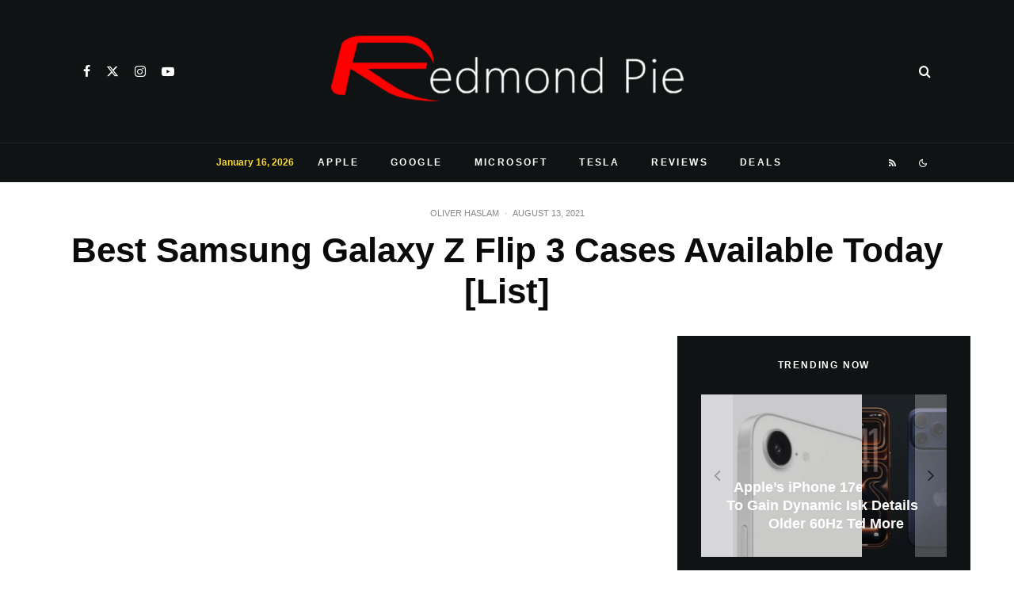

--- FILE ---
content_type: text/html; charset=utf-8
request_url: https://www.google.com/recaptcha/api2/aframe
body_size: 269
content:
<!DOCTYPE HTML><html><head><meta http-equiv="content-type" content="text/html; charset=UTF-8"></head><body><script nonce="1_V7aZF4a21w1Q4JVH45uA">/** Anti-fraud and anti-abuse applications only. See google.com/recaptcha */ try{var clients={'sodar':'https://pagead2.googlesyndication.com/pagead/sodar?'};window.addEventListener("message",function(a){try{if(a.source===window.parent){var b=JSON.parse(a.data);var c=clients[b['id']];if(c){var d=document.createElement('img');d.src=c+b['params']+'&rc='+(localStorage.getItem("rc::a")?sessionStorage.getItem("rc::b"):"");window.document.body.appendChild(d);sessionStorage.setItem("rc::e",parseInt(sessionStorage.getItem("rc::e")||0)+1);localStorage.setItem("rc::h",'1768718268829');}}}catch(b){}});window.parent.postMessage("_grecaptcha_ready", "*");}catch(b){}</script></body></html>

--- FILE ---
content_type: application/javascript; charset=utf-8
request_url: https://fundingchoicesmessages.google.com/f/AGSKWxUma2_b2mkNxSrwoD4NXTYo5WbVe_tBqDTyODqL6InFR_P71bwa2E1eEG5-Fj7Kx3L5jMpj8gQL6kAZ_GcAXPNZmpZpBuogkZZxpFSq1TayL4kCem5A6VZEci37eNHUz2pDp1MDtK3zIzgO0ya2PffpBWijeG1t8bw2kmP0FnzLDgY6wHDSaNCEt1aC/__700x200./adspromo-_banner_adv_/ads/scriptinject._adtitle.
body_size: -1290
content:
window['8a1741af-a6a2-4c33-b96e-37e11db25377'] = true;